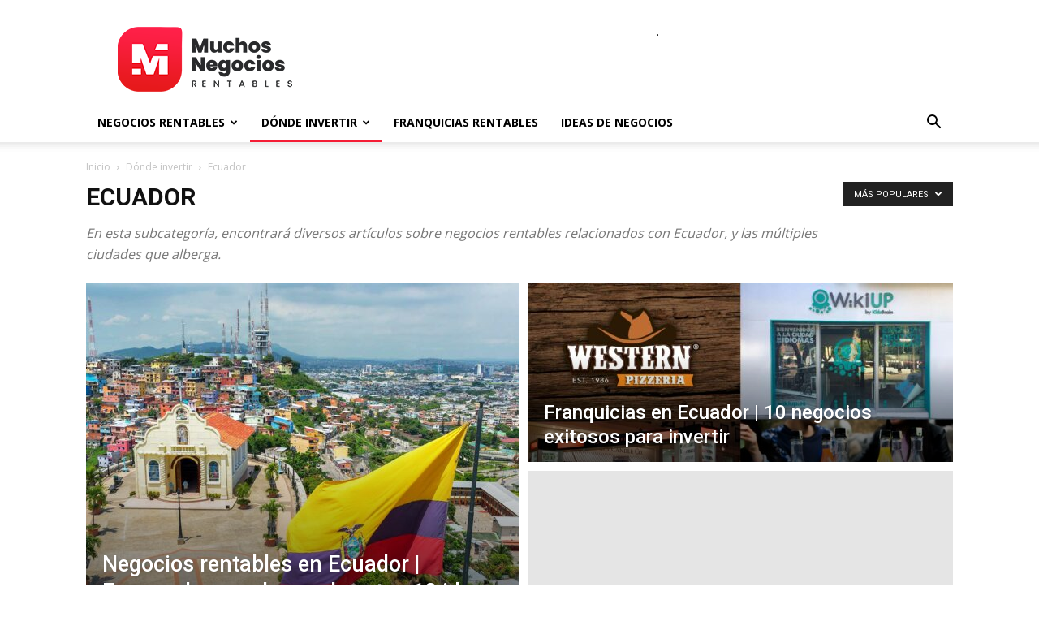

--- FILE ---
content_type: text/html; charset=UTF-8
request_url: https://muchosnegociosrentables.com/donde-invertir/ecuador/?filter_by=popular
body_size: 14686
content:
<!doctype html >
<!--[if IE 8]>    <html class="ie8" lang="en"> <![endif]-->
<!--[if IE 9]>    <html class="ie9" lang="en"> <![endif]-->
<!--[if gt IE 8]><!--> <html lang="es"> <!--<![endif]-->
<head>
    <title>Ecuador</title>
    <meta charset="UTF-8" />
    <meta name="viewport" content="width=device-width, initial-scale=1.0">
    <link rel="pingback" href="https://muchosnegociosrentables.com/xmlrpc.php" />
    <meta name='robots' content='index, follow, max-image-preview:large, max-snippet:-1, max-video-preview:-1' />
<link rel="icon" type="image/png" href="https://muchosnegociosrentables.com/wp-content/uploads/2020/01/Favicon-Muchos-Negocios-Rentables.png"><link rel="apple-touch-icon" sizes="76x76" href="https://muchosnegociosrentables.com/wp-content/uploads/2020/01/Logo-Muchos-Negocios-Rentables-76x76-1.png"/><link rel="apple-touch-icon" sizes="120x120" href="https://muchosnegociosrentables.com/wp-content/uploads/2020/01/Logo-Muchos-Negocios-Rentables-120x120-1.png"/><link rel="apple-touch-icon" sizes="152x152" href="https://muchosnegociosrentables.com/wp-content/uploads/2020/01/Logo-Muchos-Negocios-Rentables-152x152-1.png"/><link rel="apple-touch-icon" sizes="114x114" href="https://muchosnegociosrentables.com/wp-content/uploads/2020/01/Logo-Muchos-Negocios-Rentables-114x114-1.png"/><link rel="apple-touch-icon" sizes="144x144" href="https://muchosnegociosrentables.com/wp-content/uploads/2020/01/Logo-Muchos-Negocios-Rentables-144x144-1.png"/>
	<!-- This site is optimized with the Yoast SEO Premium plugin v22.0 (Yoast SEO v26.5) - https://yoast.com/wordpress/plugins/seo/ -->
	<meta name="description" content="En esta subcategoría, encontrará diversos artículos sobre negocios rentables relacionados con Ecuador, y las múltiples ciudades que alberga." />
	<link rel="canonical" href="https://muchosnegociosrentables.com/donde-invertir/ecuador/" />
	<meta property="og:locale" content="es_ES" />
	<meta property="og:type" content="article" />
	<meta property="og:title" content="Ecuador Archives" />
	<meta property="og:description" content="En esta subcategoría, encontrará diversos artículos sobre negocios rentables relacionados con Ecuador, y las múltiples ciudades que alberga." />
	<meta property="og:url" content="https://muchosnegociosrentables.com/donde-invertir/ecuador/" />
	<meta property="og:site_name" content="MNR" />
	<meta name="twitter:card" content="summary_large_image" />
	<meta name="twitter:site" content="@Negocios201X" />
	<script type="application/ld+json" class="yoast-schema-graph">{"@context":"https://schema.org","@graph":[{"@type":"CollectionPage","@id":"https://muchosnegociosrentables.com/donde-invertir/ecuador/","url":"https://muchosnegociosrentables.com/donde-invertir/ecuador/","name":"Ecuador","isPartOf":{"@id":"https://muchosnegociosrentables.com/#website"},"description":"En esta subcategoría, encontrará diversos artículos sobre negocios rentables relacionados con Ecuador, y las múltiples ciudades que alberga.","breadcrumb":{"@id":"https://muchosnegociosrentables.com/donde-invertir/ecuador/#breadcrumb"},"inLanguage":"es"},{"@type":"BreadcrumbList","@id":"https://muchosnegociosrentables.com/donde-invertir/ecuador/#breadcrumb","itemListElement":[{"@type":"ListItem","position":1,"name":"Portada","item":"https://muchosnegociosrentables.com/"},{"@type":"ListItem","position":2,"name":"Dónde invertir","item":"https://muchosnegociosrentables.com/donde-invertir/"},{"@type":"ListItem","position":3,"name":"Ecuador"}]},{"@type":"WebSite","@id":"https://muchosnegociosrentables.com/#website","url":"https://muchosnegociosrentables.com/","name":"MNR","description":"Ideas de negocios rentables, franquicias, negocios online.","publisher":{"@id":"https://muchosnegociosrentables.com/#organization"},"potentialAction":[{"@type":"SearchAction","target":{"@type":"EntryPoint","urlTemplate":"https://muchosnegociosrentables.com/?s={search_term_string}"},"query-input":{"@type":"PropertyValueSpecification","valueRequired":true,"valueName":"search_term_string"}}],"inLanguage":"es"},{"@type":"Organization","@id":"https://muchosnegociosrentables.com/#organization","name":"Muchos Negocios Rentables","url":"https://muchosnegociosrentables.com/","logo":{"@type":"ImageObject","inLanguage":"es","@id":"https://muchosnegociosrentables.com/#/schema/logo/image/","url":"https://muchosnegociosrentables.com/wp-content/uploads/2020/01/Logo-Muchos-Negocios-Rentables-272x90-2.png","contentUrl":"https://muchosnegociosrentables.com/wp-content/uploads/2020/01/Logo-Muchos-Negocios-Rentables-272x90-2.png","width":272,"height":90,"caption":"Muchos Negocios Rentables"},"image":{"@id":"https://muchosnegociosrentables.com/#/schema/logo/image/"},"sameAs":["https://www.facebook.com/muchosnegociosrentables","https://x.com/Negocios201X"]}]}</script>
	<!-- / Yoast SEO Premium plugin. -->


<link rel='dns-prefetch' href='//fonts.googleapis.com' />
<link rel="alternate" type="application/rss+xml" title="MNR &raquo; Feed" href="https://muchosnegociosrentables.com/feed/" />
<link rel="alternate" type="application/rss+xml" title="MNR &raquo; Categoría Ecuador del feed" href="https://muchosnegociosrentables.com/donde-invertir/ecuador/feed/" />
<style id='wp-img-auto-sizes-contain-inline-css' type='text/css'>
img:is([sizes=auto i],[sizes^="auto," i]){contain-intrinsic-size:3000px 1500px}
/*# sourceURL=wp-img-auto-sizes-contain-inline-css */
</style>
<style id='wp-emoji-styles-inline-css' type='text/css'>

	img.wp-smiley, img.emoji {
		display: inline !important;
		border: none !important;
		box-shadow: none !important;
		height: 1em !important;
		width: 1em !important;
		margin: 0 0.07em !important;
		vertical-align: -0.1em !important;
		background: none !important;
		padding: 0 !important;
	}
/*# sourceURL=wp-emoji-styles-inline-css */
</style>
<style id='classic-theme-styles-inline-css' type='text/css'>
/*! This file is auto-generated */
.wp-block-button__link{color:#fff;background-color:#32373c;border-radius:9999px;box-shadow:none;text-decoration:none;padding:calc(.667em + 2px) calc(1.333em + 2px);font-size:1.125em}.wp-block-file__button{background:#32373c;color:#fff;text-decoration:none}
/*# sourceURL=/wp-includes/css/classic-themes.min.css */
</style>
<link rel='stylesheet' id='toc-screen-css' href='https://muchosnegociosrentables.com/wp-content/plugins/table-of-contents-plus/screen.min.css?ver=2411.1' type='text/css' media='all' />
<style id='toc-screen-inline-css' type='text/css'>
div#toc_container {background: #ffffff;border: 1px solid #f51d36;width: 66%;}div#toc_container ul li {font-size: 100%;}div#toc_container p.toc_title {color: #28292B;}div#toc_container p.toc_title a,div#toc_container ul.toc_list a {color: #f51d36;}div#toc_container p.toc_title a:hover,div#toc_container ul.toc_list a:hover {color: #28292B;}div#toc_container p.toc_title a:hover,div#toc_container ul.toc_list a:hover {color: #28292B;}
/*# sourceURL=toc-screen-inline-css */
</style>
<link rel='stylesheet' id='td-plugin-multi-purpose-css' href='https://muchosnegociosrentables.com/wp-content/plugins/td-composer/td-multi-purpose/style.css?ver=6217cd4d7820e3bfbc83cc495211f01b' type='text/css' media='all' />
<link rel='stylesheet' id='google-fonts-style-css' href='https://fonts.googleapis.com/css?family=Open+Sans%3A400%2C600%2C700%7CRoboto%3A400%2C500%2C700&#038;display=swap&#038;ver=12.6.5' type='text/css' media='all' />
<link rel='stylesheet' id='td-theme-css' href='https://muchosnegociosrentables.com/wp-content/themes/Newspaper/style.css?ver=12.6.5' type='text/css' media='all' />
<style id='td-theme-inline-css' type='text/css'>@media (max-width:767px){.td-header-desktop-wrap{display:none}}@media (min-width:767px){.td-header-mobile-wrap{display:none}}</style>
<link rel='stylesheet' id='td-legacy-framework-front-style-css' href='https://muchosnegociosrentables.com/wp-content/plugins/td-composer/legacy/Newspaper/assets/css/td_legacy_main.css?ver=6217cd4d7820e3bfbc83cc495211f01b' type='text/css' media='all' />
<link rel='stylesheet' id='td-standard-pack-framework-front-style-css' href='https://muchosnegociosrentables.com/wp-content/plugins/td-standard-pack/Newspaper/assets/css/td_standard_pack_main.css?ver=4a3a1b49b2d9e88d0d2e7189313f4145' type='text/css' media='all' />
<link rel='stylesheet' id='tdb_style_cloud_templates_front-css' href='https://muchosnegociosrentables.com/wp-content/plugins/td-cloud-library/assets/css/tdb_main.css?ver=be262a20ca49ba5e513ad6176c77b975' type='text/css' media='all' />
<script type="text/javascript" src="https://muchosnegociosrentables.com/wp-includes/js/jquery/jquery.min.js?ver=3.7.1" id="jquery-core-js"></script>
<script type="text/javascript" src="https://muchosnegociosrentables.com/wp-includes/js/jquery/jquery-migrate.min.js?ver=3.4.1" id="jquery-migrate-js"></script>
<link rel="https://api.w.org/" href="https://muchosnegociosrentables.com/wp-json/" /><link rel="alternate" title="JSON" type="application/json" href="https://muchosnegociosrentables.com/wp-json/wp/v2/categories/13" /><link rel="EditURI" type="application/rsd+xml" title="RSD" href="https://muchosnegociosrentables.com/xmlrpc.php?rsd" />

<style type="text/css">.aawp .aawp-tb__row--highlight{background-color:#256aaf;}.aawp .aawp-tb__row--highlight{color:#fff;}.aawp .aawp-tb__row--highlight a{color:#fff;}</style><!-- Google Tag Manager -->
<script>(function(w,d,s,l,i){w[l]=w[l]||[];w[l].push({'gtm.start':
new Date().getTime(),event:'gtm.js'});var f=d.getElementsByTagName(s)[0],
j=d.createElement(s),dl=l!='dataLayer'?'&l='+l:'';j.async=true;j.src=
'https://www.googletagmanager.com/gtm.js?id='+i+dl;f.parentNode.insertBefore(j,f);
})(window,document,'script','dataLayer','GTM-N82WS4R8');</script>
<!-- End Google Tag Manager -->    <script>
        window.tdb_global_vars = {"wpRestUrl":"https:\/\/muchosnegociosrentables.com\/wp-json\/","permalinkStructure":"\/%postname%\/"};
        window.tdb_p_autoload_vars = {"isAjax":false,"isAdminBarShowing":false,"autoloadScrollPercent":50};
    </script>
    
    <style id="tdb-global-colors">:root{--accent-color:#fff}</style>
	

<!-- JS generated by theme -->

<script>
    
    

	    var tdBlocksArray = []; //here we store all the items for the current page

	    // td_block class - each ajax block uses a object of this class for requests
	    function tdBlock() {
		    this.id = '';
		    this.block_type = 1; //block type id (1-234 etc)
		    this.atts = '';
		    this.td_column_number = '';
		    this.td_current_page = 1; //
		    this.post_count = 0; //from wp
		    this.found_posts = 0; //from wp
		    this.max_num_pages = 0; //from wp
		    this.td_filter_value = ''; //current live filter value
		    this.is_ajax_running = false;
		    this.td_user_action = ''; // load more or infinite loader (used by the animation)
		    this.header_color = '';
		    this.ajax_pagination_infinite_stop = ''; //show load more at page x
	    }

        // td_js_generator - mini detector
        ( function () {
            var htmlTag = document.getElementsByTagName("html")[0];

	        if ( navigator.userAgent.indexOf("MSIE 10.0") > -1 ) {
                htmlTag.className += ' ie10';
            }

            if ( !!navigator.userAgent.match(/Trident.*rv\:11\./) ) {
                htmlTag.className += ' ie11';
            }

	        if ( navigator.userAgent.indexOf("Edge") > -1 ) {
                htmlTag.className += ' ieEdge';
            }

            if ( /(iPad|iPhone|iPod)/g.test(navigator.userAgent) ) {
                htmlTag.className += ' td-md-is-ios';
            }

            var user_agent = navigator.userAgent.toLowerCase();
            if ( user_agent.indexOf("android") > -1 ) {
                htmlTag.className += ' td-md-is-android';
            }

            if ( -1 !== navigator.userAgent.indexOf('Mac OS X')  ) {
                htmlTag.className += ' td-md-is-os-x';
            }

            if ( /chrom(e|ium)/.test(navigator.userAgent.toLowerCase()) ) {
               htmlTag.className += ' td-md-is-chrome';
            }

            if ( -1 !== navigator.userAgent.indexOf('Firefox') ) {
                htmlTag.className += ' td-md-is-firefox';
            }

            if ( -1 !== navigator.userAgent.indexOf('Safari') && -1 === navigator.userAgent.indexOf('Chrome') ) {
                htmlTag.className += ' td-md-is-safari';
            }

            if( -1 !== navigator.userAgent.indexOf('IEMobile') ){
                htmlTag.className += ' td-md-is-iemobile';
            }

        })();

        var tdLocalCache = {};

        ( function () {
            "use strict";

            tdLocalCache = {
                data: {},
                remove: function (resource_id) {
                    delete tdLocalCache.data[resource_id];
                },
                exist: function (resource_id) {
                    return tdLocalCache.data.hasOwnProperty(resource_id) && tdLocalCache.data[resource_id] !== null;
                },
                get: function (resource_id) {
                    return tdLocalCache.data[resource_id];
                },
                set: function (resource_id, cachedData) {
                    tdLocalCache.remove(resource_id);
                    tdLocalCache.data[resource_id] = cachedData;
                }
            };
        })();

    
    
var td_viewport_interval_list=[{"limitBottom":767,"sidebarWidth":228},{"limitBottom":1018,"sidebarWidth":300},{"limitBottom":1140,"sidebarWidth":324}];
var td_animation_stack_effect="type0";
var tds_animation_stack=true;
var td_animation_stack_specific_selectors=".entry-thumb, img, .td-lazy-img";
var td_animation_stack_general_selectors=".td-animation-stack img, .td-animation-stack .entry-thumb, .post img, .td-animation-stack .td-lazy-img";
var tdc_is_installed="yes";
var td_ajax_url="https:\/\/muchosnegociosrentables.com\/wp-admin\/admin-ajax.php?td_theme_name=Newspaper&v=12.6.5";
var td_get_template_directory_uri="https:\/\/muchosnegociosrentables.com\/wp-content\/plugins\/td-composer\/legacy\/common";
var tds_snap_menu="";
var tds_logo_on_sticky="";
var tds_header_style="";
var td_please_wait="Por favor espera...";
var td_email_user_pass_incorrect="Usuario o contrase\u00f1a incorrecta!";
var td_email_user_incorrect="Correo electr\u00f3nico o nombre de usuario incorrecto!";
var td_email_incorrect="Email incorrecto!";
var td_user_incorrect="Username incorrect!";
var td_email_user_empty="Email or username empty!";
var td_pass_empty="Pass empty!";
var td_pass_pattern_incorrect="Invalid Pass Pattern!";
var td_retype_pass_incorrect="Retyped Pass incorrect!";
var tds_more_articles_on_post_enable="";
var tds_more_articles_on_post_time_to_wait="";
var tds_more_articles_on_post_pages_distance_from_top=0;
var tds_captcha="";
var tds_theme_color_site_wide="#f51d36";
var tds_smart_sidebar="";
var tdThemeName="Newspaper";
var tdThemeNameWl="Newspaper";
var td_magnific_popup_translation_tPrev="Anterior (tecla de flecha izquierda)";
var td_magnific_popup_translation_tNext="Siguiente (tecla de flecha derecha)";
var td_magnific_popup_translation_tCounter="%curr% de %total%";
var td_magnific_popup_translation_ajax_tError="El contenido de %url% no pudo cargarse.";
var td_magnific_popup_translation_image_tError="La imagen #%curr% no pudo cargarse.";
var tdBlockNonce="223b10274f";
var tdMobileMenu="enabled";
var tdMobileSearch="enabled";
var tdDateNamesI18n={"month_names":["enero","febrero","marzo","abril","mayo","junio","julio","agosto","septiembre","octubre","noviembre","diciembre"],"month_names_short":["Ene","Feb","Mar","Abr","May","Jun","Jul","Ago","Sep","Oct","Nov","Dic"],"day_names":["domingo","lunes","martes","mi\u00e9rcoles","jueves","viernes","s\u00e1bado"],"day_names_short":["Dom","Lun","Mar","Mi\u00e9","Jue","Vie","S\u00e1b"]};
var tdb_modal_confirm="Ahorrar";
var tdb_modal_cancel="Cancelar";
var tdb_modal_confirm_alt="S\u00ed";
var tdb_modal_cancel_alt="No";
var td_ad_background_click_link="";
var td_ad_background_click_target="";
</script>


<!-- Header style compiled by theme -->

<style>.td-scroll-up{position:fixed;bottom:4px;right:5px;cursor:pointer;z-index:9999}.ie9 .td-scroll-up{bottom:-70px}.ie9 .td-scroll-up-visible{bottom:5px}@media (max-width:767px){.td-scroll-up.td-hide-scroll-up-on-mob{display:none!important}}.td-scroll-up{display:none;width:40px;height:40px;background-color:var(--td_theme_color,#4db2ec);transform:translate3d(0,70px,0);transition:transform 0.4s cubic-bezier(.55,0,.1,1) 0s}.td-js-loaded .td-scroll-up{display:block!important}.td-scroll-up .td-icon-menu-up{position:relative;color:#fff;font-size:20px;display:block;text-align:center;width:40px;top:7px}.td-scroll-up-visible{transform:translate3d(0,0,0)}.td-md-is-android .td-scroll-up .td-icon-menu-up{padding-top:1px}:root{--td_excl_label:'EXCLUSIVO';--td_theme_color:#f51d36;--td_slider_text:rgba(245,29,54,0.7)}.td-header-style-12 .td-header-menu-wrap-full,.td-header-style-12 .td-affix,.td-grid-style-1.td-hover-1 .td-big-grid-post:hover .td-post-category,.td-grid-style-5.td-hover-1 .td-big-grid-post:hover .td-post-category,.td_category_template_3 .td-current-sub-category,.td_category_template_8 .td-category-header .td-category a.td-current-sub-category,.td_category_template_4 .td-category-siblings .td-category a:hover,.td_block_big_grid_9.td-grid-style-1 .td-post-category,.td_block_big_grid_9.td-grid-style-5 .td-post-category,.td-grid-style-6.td-hover-1 .td-module-thumb:after,.tdm-menu-active-style5 .td-header-menu-wrap .sf-menu>.current-menu-item>a,.tdm-menu-active-style5 .td-header-menu-wrap .sf-menu>.current-menu-ancestor>a,.tdm-menu-active-style5 .td-header-menu-wrap .sf-menu>.current-category-ancestor>a,.tdm-menu-active-style5 .td-header-menu-wrap .sf-menu>li>a:hover,.tdm-menu-active-style5 .td-header-menu-wrap .sf-menu>.sfHover>a{background-color:#f51d36}.td_mega_menu_sub_cats .cur-sub-cat,.td-mega-span h3 a:hover,.td_mod_mega_menu:hover .entry-title a,.header-search-wrap .result-msg a:hover,.td-header-top-menu .td-drop-down-search .td_module_wrap:hover .entry-title a,.td-header-top-menu .td-icon-search:hover,.td-header-wrap .result-msg a:hover,.top-header-menu li a:hover,.top-header-menu .current-menu-item>a,.top-header-menu .current-menu-ancestor>a,.top-header-menu .current-category-ancestor>a,.td-social-icon-wrap>a:hover,.td-header-sp-top-widget .td-social-icon-wrap a:hover,.td_mod_related_posts:hover h3>a,.td-post-template-11 .td-related-title .td-related-left:hover,.td-post-template-11 .td-related-title .td-related-right:hover,.td-post-template-11 .td-related-title .td-cur-simple-item,.td-post-template-11 .td_block_related_posts .td-next-prev-wrap a:hover,.td-category-header .td-pulldown-category-filter-link:hover,.td-category-siblings .td-subcat-dropdown a:hover,.td-category-siblings .td-subcat-dropdown a.td-current-sub-category,.footer-text-wrap .footer-email-wrap a,.footer-social-wrap a:hover,.td_module_17 .td-read-more a:hover,.td_module_18 .td-read-more a:hover,.td_module_19 .td-post-author-name a:hover,.td-pulldown-syle-2 .td-subcat-dropdown:hover .td-subcat-more span,.td-pulldown-syle-2 .td-subcat-dropdown:hover .td-subcat-more i,.td-pulldown-syle-3 .td-subcat-dropdown:hover .td-subcat-more span,.td-pulldown-syle-3 .td-subcat-dropdown:hover .td-subcat-more i,.tdm-menu-active-style3 .tdm-header.td-header-wrap .sf-menu>.current-category-ancestor>a,.tdm-menu-active-style3 .tdm-header.td-header-wrap .sf-menu>.current-menu-ancestor>a,.tdm-menu-active-style3 .tdm-header.td-header-wrap .sf-menu>.current-menu-item>a,.tdm-menu-active-style3 .tdm-header.td-header-wrap .sf-menu>.sfHover>a,.tdm-menu-active-style3 .tdm-header.td-header-wrap .sf-menu>li>a:hover{color:#f51d36}.td-mega-menu-page .wpb_content_element ul li a:hover,.td-theme-wrap .td-aj-search-results .td_module_wrap:hover .entry-title a,.td-theme-wrap .header-search-wrap .result-msg a:hover{color:#f51d36!important}.td_category_template_8 .td-category-header .td-category a.td-current-sub-category,.td_category_template_4 .td-category-siblings .td-category a:hover,.tdm-menu-active-style4 .tdm-header .sf-menu>.current-menu-item>a,.tdm-menu-active-style4 .tdm-header .sf-menu>.current-menu-ancestor>a,.tdm-menu-active-style4 .tdm-header .sf-menu>.current-category-ancestor>a,.tdm-menu-active-style4 .tdm-header .sf-menu>li>a:hover,.tdm-menu-active-style4 .tdm-header .sf-menu>.sfHover>a{border-color:#f51d36}.td-scroll-up{position:fixed;bottom:4px;right:5px;cursor:pointer;z-index:9999}.ie9 .td-scroll-up{bottom:-70px}.ie9 .td-scroll-up-visible{bottom:5px}@media (max-width:767px){.td-scroll-up.td-hide-scroll-up-on-mob{display:none!important}}.td-scroll-up{display:none;width:40px;height:40px;background-color:var(--td_theme_color,#4db2ec);transform:translate3d(0,70px,0);transition:transform 0.4s cubic-bezier(.55,0,.1,1) 0s}.td-js-loaded .td-scroll-up{display:block!important}.td-scroll-up .td-icon-menu-up{position:relative;color:#fff;font-size:20px;display:block;text-align:center;width:40px;top:7px}.td-scroll-up-visible{transform:translate3d(0,0,0)}.td-md-is-android .td-scroll-up .td-icon-menu-up{padding-top:1px}:root{--td_excl_label:'EXCLUSIVO';--td_theme_color:#f51d36;--td_slider_text:rgba(245,29,54,0.7)}.td-header-style-12 .td-header-menu-wrap-full,.td-header-style-12 .td-affix,.td-grid-style-1.td-hover-1 .td-big-grid-post:hover .td-post-category,.td-grid-style-5.td-hover-1 .td-big-grid-post:hover .td-post-category,.td_category_template_3 .td-current-sub-category,.td_category_template_8 .td-category-header .td-category a.td-current-sub-category,.td_category_template_4 .td-category-siblings .td-category a:hover,.td_block_big_grid_9.td-grid-style-1 .td-post-category,.td_block_big_grid_9.td-grid-style-5 .td-post-category,.td-grid-style-6.td-hover-1 .td-module-thumb:after,.tdm-menu-active-style5 .td-header-menu-wrap .sf-menu>.current-menu-item>a,.tdm-menu-active-style5 .td-header-menu-wrap .sf-menu>.current-menu-ancestor>a,.tdm-menu-active-style5 .td-header-menu-wrap .sf-menu>.current-category-ancestor>a,.tdm-menu-active-style5 .td-header-menu-wrap .sf-menu>li>a:hover,.tdm-menu-active-style5 .td-header-menu-wrap .sf-menu>.sfHover>a{background-color:#f51d36}.td_mega_menu_sub_cats .cur-sub-cat,.td-mega-span h3 a:hover,.td_mod_mega_menu:hover .entry-title a,.header-search-wrap .result-msg a:hover,.td-header-top-menu .td-drop-down-search .td_module_wrap:hover .entry-title a,.td-header-top-menu .td-icon-search:hover,.td-header-wrap .result-msg a:hover,.top-header-menu li a:hover,.top-header-menu .current-menu-item>a,.top-header-menu .current-menu-ancestor>a,.top-header-menu .current-category-ancestor>a,.td-social-icon-wrap>a:hover,.td-header-sp-top-widget .td-social-icon-wrap a:hover,.td_mod_related_posts:hover h3>a,.td-post-template-11 .td-related-title .td-related-left:hover,.td-post-template-11 .td-related-title .td-related-right:hover,.td-post-template-11 .td-related-title .td-cur-simple-item,.td-post-template-11 .td_block_related_posts .td-next-prev-wrap a:hover,.td-category-header .td-pulldown-category-filter-link:hover,.td-category-siblings .td-subcat-dropdown a:hover,.td-category-siblings .td-subcat-dropdown a.td-current-sub-category,.footer-text-wrap .footer-email-wrap a,.footer-social-wrap a:hover,.td_module_17 .td-read-more a:hover,.td_module_18 .td-read-more a:hover,.td_module_19 .td-post-author-name a:hover,.td-pulldown-syle-2 .td-subcat-dropdown:hover .td-subcat-more span,.td-pulldown-syle-2 .td-subcat-dropdown:hover .td-subcat-more i,.td-pulldown-syle-3 .td-subcat-dropdown:hover .td-subcat-more span,.td-pulldown-syle-3 .td-subcat-dropdown:hover .td-subcat-more i,.tdm-menu-active-style3 .tdm-header.td-header-wrap .sf-menu>.current-category-ancestor>a,.tdm-menu-active-style3 .tdm-header.td-header-wrap .sf-menu>.current-menu-ancestor>a,.tdm-menu-active-style3 .tdm-header.td-header-wrap .sf-menu>.current-menu-item>a,.tdm-menu-active-style3 .tdm-header.td-header-wrap .sf-menu>.sfHover>a,.tdm-menu-active-style3 .tdm-header.td-header-wrap .sf-menu>li>a:hover{color:#f51d36}.td-mega-menu-page .wpb_content_element ul li a:hover,.td-theme-wrap .td-aj-search-results .td_module_wrap:hover .entry-title a,.td-theme-wrap .header-search-wrap .result-msg a:hover{color:#f51d36!important}.td_category_template_8 .td-category-header .td-category a.td-current-sub-category,.td_category_template_4 .td-category-siblings .td-category a:hover,.tdm-menu-active-style4 .tdm-header .sf-menu>.current-menu-item>a,.tdm-menu-active-style4 .tdm-header .sf-menu>.current-menu-ancestor>a,.tdm-menu-active-style4 .tdm-header .sf-menu>.current-category-ancestor>a,.tdm-menu-active-style4 .tdm-header .sf-menu>li>a:hover,.tdm-menu-active-style4 .tdm-header .sf-menu>.sfHover>a{border-color:#f51d36}</style>




<script type="application/ld+json">
    {
        "@context": "https://schema.org",
        "@type": "BreadcrumbList",
        "itemListElement": [
            {
                "@type": "ListItem",
                "position": 1,
                "item": {
                    "@type": "WebSite",
                    "@id": "https://muchosnegociosrentables.com/",
                    "name": "Inicio"
                }
            },
            {
                "@type": "ListItem",
                "position": 2,
                    "item": {
                    "@type": "WebPage",
                    "@id": "https://muchosnegociosrentables.com/donde-invertir/",
                    "name": "Dónde invertir"
                }
            }
            ,{
                "@type": "ListItem",
                "position": 3,
                    "item": {
                    "@type": "WebPage",
                    "@id": "https://muchosnegociosrentables.com/donde-invertir/ecuador/",
                    "name": "Ecuador"                                
                }
            }    
        ]
    }
</script>

<!-- Button style compiled by theme -->

<style>.tdm-btn-style1{background-color:#f51d36}.tdm-btn-style2:before{border-color:#f51d36}.tdm-btn-style2{color:#f51d36}.tdm-btn-style3{-webkit-box-shadow:0 2px 16px #f51d36;-moz-box-shadow:0 2px 16px #f51d36;box-shadow:0 2px 16px #f51d36}.tdm-btn-style3:hover{-webkit-box-shadow:0 4px 26px #f51d36;-moz-box-shadow:0 4px 26px #f51d36;box-shadow:0 4px 26px #f51d36}</style>

	<style id="tdw-css-placeholder"></style><style id='global-styles-inline-css' type='text/css'>
:root{--wp--preset--aspect-ratio--square: 1;--wp--preset--aspect-ratio--4-3: 4/3;--wp--preset--aspect-ratio--3-4: 3/4;--wp--preset--aspect-ratio--3-2: 3/2;--wp--preset--aspect-ratio--2-3: 2/3;--wp--preset--aspect-ratio--16-9: 16/9;--wp--preset--aspect-ratio--9-16: 9/16;--wp--preset--color--black: #000000;--wp--preset--color--cyan-bluish-gray: #abb8c3;--wp--preset--color--white: #ffffff;--wp--preset--color--pale-pink: #f78da7;--wp--preset--color--vivid-red: #cf2e2e;--wp--preset--color--luminous-vivid-orange: #ff6900;--wp--preset--color--luminous-vivid-amber: #fcb900;--wp--preset--color--light-green-cyan: #7bdcb5;--wp--preset--color--vivid-green-cyan: #00d084;--wp--preset--color--pale-cyan-blue: #8ed1fc;--wp--preset--color--vivid-cyan-blue: #0693e3;--wp--preset--color--vivid-purple: #9b51e0;--wp--preset--gradient--vivid-cyan-blue-to-vivid-purple: linear-gradient(135deg,rgb(6,147,227) 0%,rgb(155,81,224) 100%);--wp--preset--gradient--light-green-cyan-to-vivid-green-cyan: linear-gradient(135deg,rgb(122,220,180) 0%,rgb(0,208,130) 100%);--wp--preset--gradient--luminous-vivid-amber-to-luminous-vivid-orange: linear-gradient(135deg,rgb(252,185,0) 0%,rgb(255,105,0) 100%);--wp--preset--gradient--luminous-vivid-orange-to-vivid-red: linear-gradient(135deg,rgb(255,105,0) 0%,rgb(207,46,46) 100%);--wp--preset--gradient--very-light-gray-to-cyan-bluish-gray: linear-gradient(135deg,rgb(238,238,238) 0%,rgb(169,184,195) 100%);--wp--preset--gradient--cool-to-warm-spectrum: linear-gradient(135deg,rgb(74,234,220) 0%,rgb(151,120,209) 20%,rgb(207,42,186) 40%,rgb(238,44,130) 60%,rgb(251,105,98) 80%,rgb(254,248,76) 100%);--wp--preset--gradient--blush-light-purple: linear-gradient(135deg,rgb(255,206,236) 0%,rgb(152,150,240) 100%);--wp--preset--gradient--blush-bordeaux: linear-gradient(135deg,rgb(254,205,165) 0%,rgb(254,45,45) 50%,rgb(107,0,62) 100%);--wp--preset--gradient--luminous-dusk: linear-gradient(135deg,rgb(255,203,112) 0%,rgb(199,81,192) 50%,rgb(65,88,208) 100%);--wp--preset--gradient--pale-ocean: linear-gradient(135deg,rgb(255,245,203) 0%,rgb(182,227,212) 50%,rgb(51,167,181) 100%);--wp--preset--gradient--electric-grass: linear-gradient(135deg,rgb(202,248,128) 0%,rgb(113,206,126) 100%);--wp--preset--gradient--midnight: linear-gradient(135deg,rgb(2,3,129) 0%,rgb(40,116,252) 100%);--wp--preset--font-size--small: 11px;--wp--preset--font-size--medium: 20px;--wp--preset--font-size--large: 32px;--wp--preset--font-size--x-large: 42px;--wp--preset--font-size--regular: 15px;--wp--preset--font-size--larger: 50px;--wp--preset--spacing--20: 0.44rem;--wp--preset--spacing--30: 0.67rem;--wp--preset--spacing--40: 1rem;--wp--preset--spacing--50: 1.5rem;--wp--preset--spacing--60: 2.25rem;--wp--preset--spacing--70: 3.38rem;--wp--preset--spacing--80: 5.06rem;--wp--preset--shadow--natural: 6px 6px 9px rgba(0, 0, 0, 0.2);--wp--preset--shadow--deep: 12px 12px 50px rgba(0, 0, 0, 0.4);--wp--preset--shadow--sharp: 6px 6px 0px rgba(0, 0, 0, 0.2);--wp--preset--shadow--outlined: 6px 6px 0px -3px rgb(255, 255, 255), 6px 6px rgb(0, 0, 0);--wp--preset--shadow--crisp: 6px 6px 0px rgb(0, 0, 0);}:where(.is-layout-flex){gap: 0.5em;}:where(.is-layout-grid){gap: 0.5em;}body .is-layout-flex{display: flex;}.is-layout-flex{flex-wrap: wrap;align-items: center;}.is-layout-flex > :is(*, div){margin: 0;}body .is-layout-grid{display: grid;}.is-layout-grid > :is(*, div){margin: 0;}:where(.wp-block-columns.is-layout-flex){gap: 2em;}:where(.wp-block-columns.is-layout-grid){gap: 2em;}:where(.wp-block-post-template.is-layout-flex){gap: 1.25em;}:where(.wp-block-post-template.is-layout-grid){gap: 1.25em;}.has-black-color{color: var(--wp--preset--color--black) !important;}.has-cyan-bluish-gray-color{color: var(--wp--preset--color--cyan-bluish-gray) !important;}.has-white-color{color: var(--wp--preset--color--white) !important;}.has-pale-pink-color{color: var(--wp--preset--color--pale-pink) !important;}.has-vivid-red-color{color: var(--wp--preset--color--vivid-red) !important;}.has-luminous-vivid-orange-color{color: var(--wp--preset--color--luminous-vivid-orange) !important;}.has-luminous-vivid-amber-color{color: var(--wp--preset--color--luminous-vivid-amber) !important;}.has-light-green-cyan-color{color: var(--wp--preset--color--light-green-cyan) !important;}.has-vivid-green-cyan-color{color: var(--wp--preset--color--vivid-green-cyan) !important;}.has-pale-cyan-blue-color{color: var(--wp--preset--color--pale-cyan-blue) !important;}.has-vivid-cyan-blue-color{color: var(--wp--preset--color--vivid-cyan-blue) !important;}.has-vivid-purple-color{color: var(--wp--preset--color--vivid-purple) !important;}.has-black-background-color{background-color: var(--wp--preset--color--black) !important;}.has-cyan-bluish-gray-background-color{background-color: var(--wp--preset--color--cyan-bluish-gray) !important;}.has-white-background-color{background-color: var(--wp--preset--color--white) !important;}.has-pale-pink-background-color{background-color: var(--wp--preset--color--pale-pink) !important;}.has-vivid-red-background-color{background-color: var(--wp--preset--color--vivid-red) !important;}.has-luminous-vivid-orange-background-color{background-color: var(--wp--preset--color--luminous-vivid-orange) !important;}.has-luminous-vivid-amber-background-color{background-color: var(--wp--preset--color--luminous-vivid-amber) !important;}.has-light-green-cyan-background-color{background-color: var(--wp--preset--color--light-green-cyan) !important;}.has-vivid-green-cyan-background-color{background-color: var(--wp--preset--color--vivid-green-cyan) !important;}.has-pale-cyan-blue-background-color{background-color: var(--wp--preset--color--pale-cyan-blue) !important;}.has-vivid-cyan-blue-background-color{background-color: var(--wp--preset--color--vivid-cyan-blue) !important;}.has-vivid-purple-background-color{background-color: var(--wp--preset--color--vivid-purple) !important;}.has-black-border-color{border-color: var(--wp--preset--color--black) !important;}.has-cyan-bluish-gray-border-color{border-color: var(--wp--preset--color--cyan-bluish-gray) !important;}.has-white-border-color{border-color: var(--wp--preset--color--white) !important;}.has-pale-pink-border-color{border-color: var(--wp--preset--color--pale-pink) !important;}.has-vivid-red-border-color{border-color: var(--wp--preset--color--vivid-red) !important;}.has-luminous-vivid-orange-border-color{border-color: var(--wp--preset--color--luminous-vivid-orange) !important;}.has-luminous-vivid-amber-border-color{border-color: var(--wp--preset--color--luminous-vivid-amber) !important;}.has-light-green-cyan-border-color{border-color: var(--wp--preset--color--light-green-cyan) !important;}.has-vivid-green-cyan-border-color{border-color: var(--wp--preset--color--vivid-green-cyan) !important;}.has-pale-cyan-blue-border-color{border-color: var(--wp--preset--color--pale-cyan-blue) !important;}.has-vivid-cyan-blue-border-color{border-color: var(--wp--preset--color--vivid-cyan-blue) !important;}.has-vivid-purple-border-color{border-color: var(--wp--preset--color--vivid-purple) !important;}.has-vivid-cyan-blue-to-vivid-purple-gradient-background{background: var(--wp--preset--gradient--vivid-cyan-blue-to-vivid-purple) !important;}.has-light-green-cyan-to-vivid-green-cyan-gradient-background{background: var(--wp--preset--gradient--light-green-cyan-to-vivid-green-cyan) !important;}.has-luminous-vivid-amber-to-luminous-vivid-orange-gradient-background{background: var(--wp--preset--gradient--luminous-vivid-amber-to-luminous-vivid-orange) !important;}.has-luminous-vivid-orange-to-vivid-red-gradient-background{background: var(--wp--preset--gradient--luminous-vivid-orange-to-vivid-red) !important;}.has-very-light-gray-to-cyan-bluish-gray-gradient-background{background: var(--wp--preset--gradient--very-light-gray-to-cyan-bluish-gray) !important;}.has-cool-to-warm-spectrum-gradient-background{background: var(--wp--preset--gradient--cool-to-warm-spectrum) !important;}.has-blush-light-purple-gradient-background{background: var(--wp--preset--gradient--blush-light-purple) !important;}.has-blush-bordeaux-gradient-background{background: var(--wp--preset--gradient--blush-bordeaux) !important;}.has-luminous-dusk-gradient-background{background: var(--wp--preset--gradient--luminous-dusk) !important;}.has-pale-ocean-gradient-background{background: var(--wp--preset--gradient--pale-ocean) !important;}.has-electric-grass-gradient-background{background: var(--wp--preset--gradient--electric-grass) !important;}.has-midnight-gradient-background{background: var(--wp--preset--gradient--midnight) !important;}.has-small-font-size{font-size: var(--wp--preset--font-size--small) !important;}.has-medium-font-size{font-size: var(--wp--preset--font-size--medium) !important;}.has-large-font-size{font-size: var(--wp--preset--font-size--large) !important;}.has-x-large-font-size{font-size: var(--wp--preset--font-size--x-large) !important;}
/*# sourceURL=global-styles-inline-css */
</style>
</head>

<body class="archive category category-ecuador category-13 wp-theme-Newspaper aawp-custom td-standard-pack global-block-template-1 td_category_template_1 td_category_top_posts_style_12 td-animation-stack-type0 td-full-layout" itemscope="itemscope" itemtype="https://schema.org/WebPage">

<div class="td-scroll-up td-hide-scroll-up-on-mob" data-style="style1"><i class="td-icon-menu-up"></i></div>
    <div class="td-menu-background" style="visibility:hidden"></div>
<div id="td-mobile-nav" style="visibility:hidden">
    <div class="td-mobile-container">
        <!-- mobile menu top section -->
        <div class="td-menu-socials-wrap">
            <!-- socials -->
            <div class="td-menu-socials">
                            </div>
            <!-- close button -->
            <div class="td-mobile-close">
                <span><i class="td-icon-close-mobile"></i></span>
            </div>
        </div>

        <!-- login section -->
        
        <!-- menu section -->
        <div class="td-mobile-content">
            <div class="menu-inicial-container"><ul id="menu-inicial" class="td-mobile-main-menu"><li id="menu-item-2549" class="menu-item menu-item-type-taxonomy menu-item-object-category menu-item-has-children menu-item-first menu-item-2549"><a href="https://muchosnegociosrentables.com/negociosrentables/">Negocios rentables<i class="td-icon-menu-right td-element-after"></i></a>
<ul class="sub-menu">
	<li id="menu-item-2566" class="menu-item menu-item-type-taxonomy menu-item-object-category menu-item-2566"><a href="https://muchosnegociosrentables.com/negociosrentables/comida/">Comida</a></li>
	<li id="menu-item-2571" class="menu-item menu-item-type-taxonomy menu-item-object-category menu-item-2571"><a href="https://muchosnegociosrentables.com/negociosrentables/produccion/">Producción</a></li>
	<li id="menu-item-2570" class="menu-item menu-item-type-taxonomy menu-item-object-category menu-item-2570"><a href="https://muchosnegociosrentables.com/negociosrentables/ocio/">Ocio</a></li>
	<li id="menu-item-2576" class="menu-item menu-item-type-taxonomy menu-item-object-category menu-item-2576"><a href="https://muchosnegociosrentables.com/negociosrentables/tiendas/">Tiendas</a></li>
	<li id="menu-item-2568" class="menu-item menu-item-type-taxonomy menu-item-object-category menu-item-2568"><a href="https://muchosnegociosrentables.com/negociosrentables/internet/">Internet</a></li>
	<li id="menu-item-2575" class="menu-item menu-item-type-taxonomy menu-item-object-category menu-item-2575"><a href="https://muchosnegociosrentables.com/negociosrentables/tecnologia/">Tecnología</a></li>
	<li id="menu-item-2572" class="menu-item menu-item-type-taxonomy menu-item-object-category menu-item-2572"><a href="https://muchosnegociosrentables.com/negociosrentables/publicidad/">Publicidad</a></li>
	<li id="menu-item-2569" class="menu-item menu-item-type-taxonomy menu-item-object-category menu-item-2569"><a href="https://muchosnegociosrentables.com/negociosrentables/negocios-con-poca-inversion/">Negocios con poca inversión</a></li>
	<li id="menu-item-2574" class="menu-item menu-item-type-taxonomy menu-item-object-category menu-item-2574"><a href="https://muchosnegociosrentables.com/negociosrentables/sin-inversion/">Sin inversión</a></li>
	<li id="menu-item-2573" class="menu-item menu-item-type-taxonomy menu-item-object-category menu-item-2573"><a href="https://muchosnegociosrentables.com/negociosrentables/servicios-privados/">Servicios privados</a></li>
	<li id="menu-item-2567" class="menu-item menu-item-type-taxonomy menu-item-object-category menu-item-2567"><a href="https://muchosnegociosrentables.com/negociosrentables/importar/">Importar</a></li>
</ul>
</li>
<li id="menu-item-2545" class="menu-item menu-item-type-taxonomy menu-item-object-category current-category-ancestor current-menu-ancestor current-menu-parent current-category-parent menu-item-has-children menu-item-2545"><a href="https://muchosnegociosrentables.com/donde-invertir/">Dónde invertir<i class="td-icon-menu-right td-element-after"></i></a>
<ul class="sub-menu">
	<li id="menu-item-2551" class="menu-item menu-item-type-taxonomy menu-item-object-category menu-item-2551"><a href="https://muchosnegociosrentables.com/donde-invertir/argentina/">Argentina</a></li>
	<li id="menu-item-2552" class="menu-item menu-item-type-taxonomy menu-item-object-category menu-item-2552"><a href="https://muchosnegociosrentables.com/donde-invertir/bolivia/">Bolivia</a></li>
	<li id="menu-item-2553" class="menu-item menu-item-type-taxonomy menu-item-object-category menu-item-2553"><a href="https://muchosnegociosrentables.com/donde-invertir/brasil/">Brasil</a></li>
	<li id="menu-item-2554" class="menu-item menu-item-type-taxonomy menu-item-object-category menu-item-2554"><a href="https://muchosnegociosrentables.com/donde-invertir/chile/">Chile</a></li>
	<li id="menu-item-2555" class="menu-item menu-item-type-taxonomy menu-item-object-category menu-item-2555"><a href="https://muchosnegociosrentables.com/donde-invertir/colombia/">Colombia</a></li>
	<li id="menu-item-2556" class="menu-item menu-item-type-taxonomy menu-item-object-category menu-item-2556"><a href="https://muchosnegociosrentables.com/donde-invertir/costa-rica/">Costa Rica</a></li>
	<li id="menu-item-14943" class="menu-item menu-item-type-taxonomy menu-item-object-category menu-item-14943"><a href="https://muchosnegociosrentables.com/donde-invertir/cuba/">Cuba</a></li>
	<li id="menu-item-2557" class="menu-item menu-item-type-taxonomy menu-item-object-category current-menu-item menu-item-2557"><a href="https://muchosnegociosrentables.com/donde-invertir/ecuador/">Ecuador</a></li>
	<li id="menu-item-2558" class="menu-item menu-item-type-taxonomy menu-item-object-category menu-item-2558"><a href="https://muchosnegociosrentables.com/donde-invertir/espana/">España</a></li>
	<li id="menu-item-2559" class="menu-item menu-item-type-taxonomy menu-item-object-category menu-item-2559"><a href="https://muchosnegociosrentables.com/donde-invertir/mexico/">México</a></li>
	<li id="menu-item-2560" class="menu-item menu-item-type-taxonomy menu-item-object-category menu-item-2560"><a href="https://muchosnegociosrentables.com/donde-invertir/panama/">Panamá</a></li>
	<li id="menu-item-2561" class="menu-item menu-item-type-taxonomy menu-item-object-category menu-item-2561"><a href="https://muchosnegociosrentables.com/donde-invertir/paraguay/">Paraguay</a></li>
	<li id="menu-item-2562" class="menu-item menu-item-type-taxonomy menu-item-object-category menu-item-2562"><a href="https://muchosnegociosrentables.com/donde-invertir/peru/">Perú</a></li>
	<li id="menu-item-2563" class="menu-item menu-item-type-taxonomy menu-item-object-category menu-item-2563"><a href="https://muchosnegociosrentables.com/donde-invertir/republicadomicana/">República Dominicana</a></li>
	<li id="menu-item-2564" class="menu-item menu-item-type-taxonomy menu-item-object-category menu-item-2564"><a href="https://muchosnegociosrentables.com/donde-invertir/uruguay/">Uruguay</a></li>
	<li id="menu-item-2565" class="menu-item menu-item-type-taxonomy menu-item-object-category menu-item-2565"><a href="https://muchosnegociosrentables.com/donde-invertir/venezuela/">Venezuela</a></li>
</ul>
</li>
<li id="menu-item-2546" class="menu-item menu-item-type-taxonomy menu-item-object-category menu-item-2546"><a href="https://muchosnegociosrentables.com/franquiciasrentables/">Franquicias rentables</a></li>
<li id="menu-item-5408" class="menu-item menu-item-type-taxonomy menu-item-object-category menu-item-5408"><a href="https://muchosnegociosrentables.com/ideas-de-negocios/">Ideas de negocios</a></li>
</ul></div>        </div>
    </div>

    <!-- register/login section -->
    </div><div class="td-search-background" style="visibility:hidden"></div>
<div class="td-search-wrap-mob" style="visibility:hidden">
	<div class="td-drop-down-search">
		<form method="get" class="td-search-form" action="https://muchosnegociosrentables.com/">
			<!-- close button -->
			<div class="td-search-close">
				<span><i class="td-icon-close-mobile"></i></span>
			</div>
			<div role="search" class="td-search-input">
				<span>Buscar</span>
				<input id="td-header-search-mob" type="text" value="" name="s" autocomplete="off" />
			</div>
		</form>
		<div id="td-aj-search-mob" class="td-ajax-search-flex"></div>
	</div>
</div>

    <div id="td-outer-wrap" class="td-theme-wrap">
    
        
            <div class="tdc-header-wrap ">

            <!--
Header style 1
-->


<div class="td-header-wrap td-header-style-1 ">
    
    <div class="td-header-top-menu-full td-container-wrap ">
        <div class="td-container td-header-row td-header-top-menu">
            <!-- LOGIN MODAL -->

                <div id="login-form" class="white-popup-block mfp-hide mfp-with-anim td-login-modal-wrap">
                    <div class="td-login-wrap">
                        <a href="#" aria-label="Back" class="td-back-button"><i class="td-icon-modal-back"></i></a>
                        <div id="td-login-div" class="td-login-form-div td-display-block">
                            <div class="td-login-panel-title">Registrarse</div>
                            <div class="td-login-panel-descr">¡Bienvenido! Ingresa en tu cuenta</div>
                            <div class="td_display_err"></div>
                            <form id="loginForm" action="#" method="post">
                                <div class="td-login-inputs"><input class="td-login-input" autocomplete="username" type="text" name="login_email" id="login_email" value="" required><label for="login_email">tu nombre de usuario</label></div>
                                <div class="td-login-inputs"><input class="td-login-input" autocomplete="current-password" type="password" name="login_pass" id="login_pass" value="" required><label for="login_pass">tu contraseña</label></div>
                                <input type="button"  name="login_button" id="login_button" class="wpb_button btn td-login-button" value="Iniciar sesión">
                                
                            </form>

                            

                            <div class="td-login-info-text"><a href="#" id="forgot-pass-link">¿Olvidaste tu contraseña? consigue ayuda</a></div>
                            
                            
                            
                            <div class="td-login-info-text"><a class="privacy-policy-link" href="https://muchosnegociosrentables.com/politica-de-privacidad/">Política de privacidad</a></div>
                        </div>

                        

                         <div id="td-forgot-pass-div" class="td-login-form-div td-display-none">
                            <div class="td-login-panel-title">Recuperación de contraseña</div>
                            <div class="td-login-panel-descr">Recupera tu contraseña</div>
                            <div class="td_display_err"></div>
                            <form id="forgotpassForm" action="#" method="post">
                                <div class="td-login-inputs"><input class="td-login-input" type="text" name="forgot_email" id="forgot_email" value="" required><label for="forgot_email">tu correo electrónico</label></div>
                                <input type="button" name="forgot_button" id="forgot_button" class="wpb_button btn td-login-button" value="Enviar mi contraseña">
                            </form>
                            <div class="td-login-info-text">Se te ha enviado una contraseña por correo electrónico.</div>
                        </div>
                        
                        
                    </div>
                </div>
                        </div>
    </div>

    <div class="td-banner-wrap-full td-logo-wrap-full td-container-wrap ">
        <div class="td-container td-header-row td-header-header">
            <div class="td-header-sp-logo">
                        <a class="td-main-logo" href="https://muchosnegociosrentables.com/">
            <img class="td-retina-data" data-retina="https://muchosnegociosrentables.com/wp-content/uploads/2020/01/Logo-Muchos-Negocios-Rentables-544x180-3-300x99.png" src="https://muchosnegociosrentables.com/wp-content/uploads/2020/01/Logo-Muchos-Negocios-Rentables-272x90-1.png" alt="Muchos Negocios Rentables" title="Muchos Negocios Rentables"  width="272" height="90"/>
            <span class="td-visual-hidden">MNR</span>
        </a>
                </div>
                            <div class="td-header-sp-recs">
                    <div class="td-header-rec-wrap">
    <div class="td-a-rec td-a-rec-id-header  td-a-rec-no-translate tdi_1 td_block_template_1">
<style>.tdi_1.td-a-rec{text-align:center}.tdi_1.td-a-rec:not(.td-a-rec-no-translate){transform:translateZ(0)}.tdi_1 .td-element-style{z-index:-1}.tdi_1.td-a-rec-img{text-align:left}.tdi_1.td-a-rec-img img{margin:0 auto 0 0}@media (max-width:767px){.tdi_1.td-a-rec-img{text-align:center}}</style><div class="punto">.</div></div>
</div>                </div>
                    </div>
    </div>

    <div class="td-header-menu-wrap-full td-container-wrap ">
        
        <div class="td-header-menu-wrap td-header-gradient ">
            <div class="td-container td-header-row td-header-main-menu">
                <div id="td-header-menu" role="navigation">
        <div id="td-top-mobile-toggle"><a href="#" role="button" aria-label="Menu"><i class="td-icon-font td-icon-mobile"></i></a></div>
        <div class="td-main-menu-logo td-logo-in-header">
        		<a class="td-mobile-logo td-sticky-disable" aria-label="Logo" href="https://muchosnegociosrentables.com/">
			<img class="td-retina-data" data-retina="https://muchosnegociosrentables.com/wp-content/uploads/2020/01/Logo-Muchos-Negocios-Rentables-280x96-1.png" src="https://muchosnegociosrentables.com/wp-content/uploads/2020/01/Logo-Muchos-Negocios-Rentables-272x90-2.png" alt="Muchos Negocios Rentables" title="Muchos Negocios Rentables"  width="272" height="90"/>
		</a>
			<a class="td-header-logo td-sticky-disable" aria-label="Logo" href="https://muchosnegociosrentables.com/">
			<img class="td-retina-data" data-retina="https://muchosnegociosrentables.com/wp-content/uploads/2020/01/Logo-Muchos-Negocios-Rentables-544x180-3-300x99.png" src="https://muchosnegociosrentables.com/wp-content/uploads/2020/01/Logo-Muchos-Negocios-Rentables-272x90-1.png" alt="Muchos Negocios Rentables" title="Muchos Negocios Rentables"  width="272" height="90"/>
		</a>
	    </div>
    <div class="menu-inicial-container"><ul id="menu-inicial-1" class="sf-menu"><li class="menu-item menu-item-type-taxonomy menu-item-object-category menu-item-has-children menu-item-first td-menu-item td-normal-menu menu-item-2549"><a href="https://muchosnegociosrentables.com/negociosrentables/">Negocios rentables</a>
<ul class="sub-menu">
	<li class="menu-item menu-item-type-taxonomy menu-item-object-category td-menu-item td-normal-menu menu-item-2566"><a href="https://muchosnegociosrentables.com/negociosrentables/comida/">Comida</a></li>
	<li class="menu-item menu-item-type-taxonomy menu-item-object-category td-menu-item td-normal-menu menu-item-2571"><a href="https://muchosnegociosrentables.com/negociosrentables/produccion/">Producción</a></li>
	<li class="menu-item menu-item-type-taxonomy menu-item-object-category td-menu-item td-normal-menu menu-item-2570"><a href="https://muchosnegociosrentables.com/negociosrentables/ocio/">Ocio</a></li>
	<li class="menu-item menu-item-type-taxonomy menu-item-object-category td-menu-item td-normal-menu menu-item-2576"><a href="https://muchosnegociosrentables.com/negociosrentables/tiendas/">Tiendas</a></li>
	<li class="menu-item menu-item-type-taxonomy menu-item-object-category td-menu-item td-normal-menu menu-item-2568"><a href="https://muchosnegociosrentables.com/negociosrentables/internet/">Internet</a></li>
	<li class="menu-item menu-item-type-taxonomy menu-item-object-category td-menu-item td-normal-menu menu-item-2575"><a href="https://muchosnegociosrentables.com/negociosrentables/tecnologia/">Tecnología</a></li>
	<li class="menu-item menu-item-type-taxonomy menu-item-object-category td-menu-item td-normal-menu menu-item-2572"><a href="https://muchosnegociosrentables.com/negociosrentables/publicidad/">Publicidad</a></li>
	<li class="menu-item menu-item-type-taxonomy menu-item-object-category td-menu-item td-normal-menu menu-item-2569"><a href="https://muchosnegociosrentables.com/negociosrentables/negocios-con-poca-inversion/">Negocios con poca inversión</a></li>
	<li class="menu-item menu-item-type-taxonomy menu-item-object-category td-menu-item td-normal-menu menu-item-2574"><a href="https://muchosnegociosrentables.com/negociosrentables/sin-inversion/">Sin inversión</a></li>
	<li class="menu-item menu-item-type-taxonomy menu-item-object-category td-menu-item td-normal-menu menu-item-2573"><a href="https://muchosnegociosrentables.com/negociosrentables/servicios-privados/">Servicios privados</a></li>
	<li class="menu-item menu-item-type-taxonomy menu-item-object-category td-menu-item td-normal-menu menu-item-2567"><a href="https://muchosnegociosrentables.com/negociosrentables/importar/">Importar</a></li>
</ul>
</li>
<li class="menu-item menu-item-type-taxonomy menu-item-object-category current-category-ancestor current-menu-ancestor current-menu-parent current-category-parent menu-item-has-children td-menu-item td-normal-menu menu-item-2545"><a href="https://muchosnegociosrentables.com/donde-invertir/">Dónde invertir</a>
<ul class="sub-menu">
	<li class="menu-item menu-item-type-taxonomy menu-item-object-category td-menu-item td-normal-menu menu-item-2551"><a href="https://muchosnegociosrentables.com/donde-invertir/argentina/">Argentina</a></li>
	<li class="menu-item menu-item-type-taxonomy menu-item-object-category td-menu-item td-normal-menu menu-item-2552"><a href="https://muchosnegociosrentables.com/donde-invertir/bolivia/">Bolivia</a></li>
	<li class="menu-item menu-item-type-taxonomy menu-item-object-category td-menu-item td-normal-menu menu-item-2553"><a href="https://muchosnegociosrentables.com/donde-invertir/brasil/">Brasil</a></li>
	<li class="menu-item menu-item-type-taxonomy menu-item-object-category td-menu-item td-normal-menu menu-item-2554"><a href="https://muchosnegociosrentables.com/donde-invertir/chile/">Chile</a></li>
	<li class="menu-item menu-item-type-taxonomy menu-item-object-category td-menu-item td-normal-menu menu-item-2555"><a href="https://muchosnegociosrentables.com/donde-invertir/colombia/">Colombia</a></li>
	<li class="menu-item menu-item-type-taxonomy menu-item-object-category td-menu-item td-normal-menu menu-item-2556"><a href="https://muchosnegociosrentables.com/donde-invertir/costa-rica/">Costa Rica</a></li>
	<li class="menu-item menu-item-type-taxonomy menu-item-object-category td-menu-item td-normal-menu menu-item-14943"><a href="https://muchosnegociosrentables.com/donde-invertir/cuba/">Cuba</a></li>
	<li class="menu-item menu-item-type-taxonomy menu-item-object-category current-menu-item td-menu-item td-normal-menu menu-item-2557"><a href="https://muchosnegociosrentables.com/donde-invertir/ecuador/">Ecuador</a></li>
	<li class="menu-item menu-item-type-taxonomy menu-item-object-category td-menu-item td-normal-menu menu-item-2558"><a href="https://muchosnegociosrentables.com/donde-invertir/espana/">España</a></li>
	<li class="menu-item menu-item-type-taxonomy menu-item-object-category td-menu-item td-normal-menu menu-item-2559"><a href="https://muchosnegociosrentables.com/donde-invertir/mexico/">México</a></li>
	<li class="menu-item menu-item-type-taxonomy menu-item-object-category td-menu-item td-normal-menu menu-item-2560"><a href="https://muchosnegociosrentables.com/donde-invertir/panama/">Panamá</a></li>
	<li class="menu-item menu-item-type-taxonomy menu-item-object-category td-menu-item td-normal-menu menu-item-2561"><a href="https://muchosnegociosrentables.com/donde-invertir/paraguay/">Paraguay</a></li>
	<li class="menu-item menu-item-type-taxonomy menu-item-object-category td-menu-item td-normal-menu menu-item-2562"><a href="https://muchosnegociosrentables.com/donde-invertir/peru/">Perú</a></li>
	<li class="menu-item menu-item-type-taxonomy menu-item-object-category td-menu-item td-normal-menu menu-item-2563"><a href="https://muchosnegociosrentables.com/donde-invertir/republicadomicana/">República Dominicana</a></li>
	<li class="menu-item menu-item-type-taxonomy menu-item-object-category td-menu-item td-normal-menu menu-item-2564"><a href="https://muchosnegociosrentables.com/donde-invertir/uruguay/">Uruguay</a></li>
	<li class="menu-item menu-item-type-taxonomy menu-item-object-category td-menu-item td-normal-menu menu-item-2565"><a href="https://muchosnegociosrentables.com/donde-invertir/venezuela/">Venezuela</a></li>
</ul>
</li>
<li class="menu-item menu-item-type-taxonomy menu-item-object-category td-menu-item td-normal-menu menu-item-2546"><a href="https://muchosnegociosrentables.com/franquiciasrentables/">Franquicias rentables</a></li>
<li class="menu-item menu-item-type-taxonomy menu-item-object-category td-menu-item td-normal-menu menu-item-5408"><a href="https://muchosnegociosrentables.com/ideas-de-negocios/">Ideas de negocios</a></li>
</ul></div></div>


    <div class="header-search-wrap">
        <div class="td-search-btns-wrap">
            <a id="td-header-search-button" href="#" role="button" aria-label="Search" class="dropdown-toggle " data-toggle="dropdown"><i class="td-icon-search"></i></a>
                            <a id="td-header-search-button-mob" href="#" role="button" aria-label="Search" class="dropdown-toggle " data-toggle="dropdown"><i class="td-icon-search"></i></a>
                    </div>

        <div class="td-drop-down-search" aria-labelledby="td-header-search-button">
            <form method="get" class="td-search-form" action="https://muchosnegociosrentables.com/">
                <div role="search" class="td-head-form-search-wrap">
                    <input id="td-header-search" type="text" value="" name="s" autocomplete="off" /><input class="wpb_button wpb_btn-inverse btn" type="submit" id="td-header-search-top" value="Buscar" />
                </div>
            </form>
            <div id="td-aj-search"></div>
        </div>
    </div>

            </div>
        </div>
    </div>

</div>
            </div>

            




        <!-- subcategory -->
        <div class="td-category-header td-container-wrap">
            <div class="td-container">
                <div class="td-pb-row">
                    <div class="td-pb-span12">
                        <div class="td-crumb-container"><div class="entry-crumbs"><span><a title="" class="entry-crumb" href="https://muchosnegociosrentables.com/">Inicio</a></span> <i class="td-icon-right td-bread-sep"></i> <span><a title="Ver todas las publicaciones en Dónde invertir" class="entry-crumb" href="https://muchosnegociosrentables.com/donde-invertir/">Dónde invertir</a></span> <i class="td-icon-right td-bread-sep td-bred-no-url-last"></i> <span class="td-bred-no-url-last">Ecuador</span></div></div>

                        <h1 class="entry-title td-page-title">Ecuador</h1>
                        <div class="td-category-description"><p>En esta subcategoría, encontrará diversos artículos sobre negocios rentables relacionados con Ecuador, y las múltiples ciudades que alberga.</p>
</div>
                    </div>
                </div>
                <div class="td-category-pulldown-filter td-wrapper-pulldown-filter"><div class="td-pulldown-filter-display-option"><div class="td-subcat-more">Más populares <i class="td-icon-menu-down"></i></div><ul class="td-pulldown-filter-list"><li class="td-pulldown-filter-item"><a class="td-pulldown-category-filter-link" id="tdi_3" data-td_block_id="tdi_2" href="https://muchosnegociosrentables.com/donde-invertir/ecuador/">Más recientes</a></li><li class="td-pulldown-filter-item"><a class="td-pulldown-category-filter-link" id="tdi_4" data-td_block_id="tdi_2" href="https://muchosnegociosrentables.com/donde-invertir/ecuador/?filter_by=featured">Publicaciones destacadas</a></li><li class="td-pulldown-filter-item"><a class="td-pulldown-category-filter-link" id="tdi_5" data-td_block_id="tdi_2" href="https://muchosnegociosrentables.com/donde-invertir/ecuador/?filter_by=popular">Más populares</a></li><li class="td-pulldown-filter-item"><a class="td-pulldown-category-filter-link" id="tdi_6" data-td_block_id="tdi_2" href="https://muchosnegociosrentables.com/donde-invertir/ecuador/?filter_by=popular7">Populares en los últimos 7 días</a></li><li class="td-pulldown-filter-item"><a class="td-pulldown-category-filter-link" id="tdi_7" data-td_block_id="tdi_2" href="https://muchosnegociosrentables.com/donde-invertir/ecuador/?filter_by=review_high">Por puntuación de reseñas</a></li><li class="td-pulldown-filter-item"><a class="td-pulldown-category-filter-link" id="tdi_8" data-td_block_id="tdi_2" href="https://muchosnegociosrentables.com/donde-invertir/ecuador/?filter_by=random_posts">Al azar</a></li></ul></div></div>            </div>
        </div>

        
		<!-- big grid -->
		<div class="td-category-grid td-container-wrap">
			<div class="td-container">
				<div class="td-pb-row">
					<div class="td-pb-span12">
						<div class="td_block_wrap td_block_big_grid_12 tdi_9 td-grid-style-1 td-hover-1 td-big-grids td-pb-border-top td_block_template_1"  data-td-block-uid="tdi_9" >
<style></style><div id=tdi_9 class="td_block_inner"><div class="td-big-grid-wrapper">
        <div class="td_module_mx5 td-animation-stack td-big-grid-post-0 td-big-grid-post td-big-thumb">
            <div class="td-module-thumb"><a href="https://muchosnegociosrentables.com/negocios-rentables-en-ecuador/"  rel="bookmark" class="td-image-wrap " title="Negocios rentables en Ecuador | Emprende con alguna de estas 10 ideas exitosas" ><img class="entry-thumb" src="[data-uri]" alt="Negocios rentables en Ecuador - 10 ideas para emprender" title="Negocios rentables en Ecuador | Emprende con alguna de estas 10 ideas exitosas" data-type="image_tag" data-img-url="https://muchosnegociosrentables.com/wp-content/uploads/2020/08/negocios-rentables-en-ecuador-10-ideas-de-emprendimiento-534x462.jpg" data-img-retina-url="https://muchosnegociosrentables.com/wp-content/uploads/2020/08/negocios-rentables-en-ecuador-10-ideas-de-emprendimiento-1068x924.jpg" width="534" height="462" /></a></div>            <div class="td-meta-info-container">
                <div class="td-meta-align">
                    <div class="td-big-grid-meta">
                                                <h3 class="entry-title td-module-title"><a href="https://muchosnegociosrentables.com/negocios-rentables-en-ecuador/"  rel="bookmark" title="Negocios rentables en Ecuador | Emprende con alguna de estas 10 ideas exitosas">Negocios rentables en Ecuador | Emprende con alguna de estas 10 ideas exitosas</a></h3>                    </div>
                    <div class="td-module-meta-info">
                                                                    </div>
                </div>
            </div>

        </div>

        
        <div class="td_module_mx11 td-animation-stack td-big-grid-post-1 td-big-grid-post td-medium-thumb">
            <div class="td-module-thumb"><a href="https://muchosnegociosrentables.com/franquicias-rentables-en-ecuador/"  rel="bookmark" class="td-image-wrap " title="Franquicias en Ecuador | 10 negocios exitosos para invertir" ><img class="entry-thumb" src="[data-uri]" alt="Franquicias en Ecuador - 10 negocios exitosos para invertir" title="Franquicias en Ecuador | 10 negocios exitosos para invertir" data-type="image_tag" data-img-url="https://muchosnegociosrentables.com/wp-content/uploads/2021/01/franquicias-en-ecuador-10-ideas-de-negocios-para-invertir-533x261.jpg" data-img-retina-url="https://muchosnegociosrentables.com/wp-content/uploads/2021/01/franquicias-en-ecuador-10-ideas-de-negocios-para-invertir-1066x522.jpg" width="533" height="261" /></a></div>            <div class="td-meta-info-container">
                <div class="td-meta-align">
                    <div class="td-big-grid-meta">
                                                <h3 class="entry-title td-module-title"><a href="https://muchosnegociosrentables.com/franquicias-rentables-en-ecuador/"  rel="bookmark" title="Franquicias en Ecuador | 10 negocios exitosos para invertir">Franquicias en Ecuador | 10 negocios exitosos para invertir</a></h3>                    </div>
                </div>
            </div>

        </div>

        
        <div class="td_module_mx_empty td-animation-stack td-big-grid-post-2 td-big-grid-post td-module-empty td_module_mx11">
            <div class="td-module-thumb"></div>
        </div>

        </div><div class="clearfix"></div></div></div> <!-- ./block -->					</div>
				</div>
			</div>
		</div>
	
    <div class="td-main-content-wrap td-container-wrap">
        <div class="td-container">

            <!-- content -->
            <div class="td-pb-row">
                                        <div class="td-pb-span8 td-main-content">
                            <div class="td-ss-main-content">
                                                            </div>
                        </div>

                        <div class="td-pb-span4 td-main-sidebar">
                            <div class="td-ss-main-sidebar">
                                                <!-- .no sidebar -->
                                            </div>
                        </div>
                                    </div> <!-- /.td-pb-row -->
        </div> <!-- /.td-container -->
    </div> <!-- /.td-main-content-wrap -->


	
	
            <div class="tdc-footer-wrap ">

                <!-- Footer -->
				<div class="td-footer-wrapper td-footer-container td-container-wrap td-footer-template-14 ">
    <div class="td-container td-footer-bottom-full">
        <div class="td-pb-row">
            <div class="td-pb-span3"><aside class="footer-logo-wrap"><a href="https://muchosnegociosrentables.com/"><img class="td-retina-data" src="https://muchosnegociosrentables.com/wp-content/uploads/2020/02/Logo-Blanco-Footer.png" data-retina="https://muchosnegociosrentables.com/wp-content/uploads/2020/02/Logo-Blanco-Footer.png" alt="Muchos Negocios Rentables" title="Muchos Negocios Rentables"  width="242" height="88" /></a></aside></div><div class="td-pb-span5"><aside class="footer-text-wrap"><div class="block-title"><span>SOBRE NOSOTROS</span></div>MNR | Web de referencia para los emprendedores del mundo.
Encontrarás las mejores ideas de negocios rentables, consejos para iniciar un negocio exitoso e invertir en franquicias rentables de todo tipo. 
Nuestros consejos para ganar dinero cubren tanto negocios online como offline ¡Construye tu libertad financiera!
</aside></div><div class="td-pb-span4"><aside class="footer-social-wrap td-social-style-2"><div class="block-title"><span>SÍGUENOS</span></div></aside></div>        </div>
    </div>
</div>
                <!-- Sub Footer -->
				    <div class="td-sub-footer-container td-container-wrap ">
        <div class="td-container">
            <div class="td-pb-row">
                <div class="td-pb-span td-sub-footer-menu">
                                    </div>

                <div class="td-pb-span td-sub-footer-copy">
                    &copy; Muchos Negocios Rentables 2020                </div>
            </div>
        </div>
    </div>
            </div><!--close td-footer-wrap-->
			

</div><!--close td-outer-wrap-->


<script type="speculationrules">
{"prefetch":[{"source":"document","where":{"and":[{"href_matches":"/*"},{"not":{"href_matches":["/wp-*.php","/wp-admin/*","/wp-content/uploads/*","/wp-content/*","/wp-content/plugins/*","/wp-content/themes/Newspaper/*","/*\\?(.+)"]}},{"not":{"selector_matches":"a[rel~=\"nofollow\"]"}},{"not":{"selector_matches":".no-prefetch, .no-prefetch a"}}]},"eagerness":"conservative"}]}
</script>


    <!--

        Theme: Newspaper by tagDiv.com 2024
        Version: 12.6.5 (rara)
        Deploy mode: deploy
        
        uid: 696ffaff03d29
    -->

    
<!-- Custom css from theme panel -->
<style type="text/css" media="screen">.sib-form{background-attachment:fixed;font-size:50px;font-family:Roboto,sans-serif;margin:0}</style>

<script type="text/javascript" id="toc-front-js-extra">
/* <![CDATA[ */
var tocplus = {"smooth_scroll":"1","visibility_show":"Mostrar","visibility_hide":"Ocultar","visibility_hide_by_default":"1","width":"66%"};
//# sourceURL=toc-front-js-extra
/* ]]> */
</script>
<script type="text/javascript" src="https://muchosnegociosrentables.com/wp-content/plugins/table-of-contents-plus/front.min.js?ver=2411.1" id="toc-front-js"></script>
<script type="text/javascript" src="https://muchosnegociosrentables.com/wp-content/plugins/td-composer/legacy/Newspaper/js/tagdiv_theme.min.js?ver=12.6.5" id="td-site-min-js"></script>
<script type="text/javascript" src="https://muchosnegociosrentables.com/wp-content/plugins/td-composer/legacy/Newspaper/js/tdSocialSharing.js?ver=12.6.5" id="tdSocialSharing-js"></script>
<script type="text/javascript" src="https://muchosnegociosrentables.com/wp-content/plugins/td-cloud-library/assets/js/js_files_for_front.min.js?ver=be262a20ca49ba5e513ad6176c77b975" id="tdb_js_files_for_front-js"></script>
<script id="wp-emoji-settings" type="application/json">
{"baseUrl":"https://s.w.org/images/core/emoji/17.0.2/72x72/","ext":".png","svgUrl":"https://s.w.org/images/core/emoji/17.0.2/svg/","svgExt":".svg","source":{"concatemoji":"https://muchosnegociosrentables.com/wp-includes/js/wp-emoji-release.min.js?ver=5ce2321fcb322bf2f191dc7e2d6c8b08"}}
</script>
<script type="module">
/* <![CDATA[ */
/*! This file is auto-generated */
const a=JSON.parse(document.getElementById("wp-emoji-settings").textContent),o=(window._wpemojiSettings=a,"wpEmojiSettingsSupports"),s=["flag","emoji"];function i(e){try{var t={supportTests:e,timestamp:(new Date).valueOf()};sessionStorage.setItem(o,JSON.stringify(t))}catch(e){}}function c(e,t,n){e.clearRect(0,0,e.canvas.width,e.canvas.height),e.fillText(t,0,0);t=new Uint32Array(e.getImageData(0,0,e.canvas.width,e.canvas.height).data);e.clearRect(0,0,e.canvas.width,e.canvas.height),e.fillText(n,0,0);const a=new Uint32Array(e.getImageData(0,0,e.canvas.width,e.canvas.height).data);return t.every((e,t)=>e===a[t])}function p(e,t){e.clearRect(0,0,e.canvas.width,e.canvas.height),e.fillText(t,0,0);var n=e.getImageData(16,16,1,1);for(let e=0;e<n.data.length;e++)if(0!==n.data[e])return!1;return!0}function u(e,t,n,a){switch(t){case"flag":return n(e,"\ud83c\udff3\ufe0f\u200d\u26a7\ufe0f","\ud83c\udff3\ufe0f\u200b\u26a7\ufe0f")?!1:!n(e,"\ud83c\udde8\ud83c\uddf6","\ud83c\udde8\u200b\ud83c\uddf6")&&!n(e,"\ud83c\udff4\udb40\udc67\udb40\udc62\udb40\udc65\udb40\udc6e\udb40\udc67\udb40\udc7f","\ud83c\udff4\u200b\udb40\udc67\u200b\udb40\udc62\u200b\udb40\udc65\u200b\udb40\udc6e\u200b\udb40\udc67\u200b\udb40\udc7f");case"emoji":return!a(e,"\ud83e\u1fac8")}return!1}function f(e,t,n,a){let r;const o=(r="undefined"!=typeof WorkerGlobalScope&&self instanceof WorkerGlobalScope?new OffscreenCanvas(300,150):document.createElement("canvas")).getContext("2d",{willReadFrequently:!0}),s=(o.textBaseline="top",o.font="600 32px Arial",{});return e.forEach(e=>{s[e]=t(o,e,n,a)}),s}function r(e){var t=document.createElement("script");t.src=e,t.defer=!0,document.head.appendChild(t)}a.supports={everything:!0,everythingExceptFlag:!0},new Promise(t=>{let n=function(){try{var e=JSON.parse(sessionStorage.getItem(o));if("object"==typeof e&&"number"==typeof e.timestamp&&(new Date).valueOf()<e.timestamp+604800&&"object"==typeof e.supportTests)return e.supportTests}catch(e){}return null}();if(!n){if("undefined"!=typeof Worker&&"undefined"!=typeof OffscreenCanvas&&"undefined"!=typeof URL&&URL.createObjectURL&&"undefined"!=typeof Blob)try{var e="postMessage("+f.toString()+"("+[JSON.stringify(s),u.toString(),c.toString(),p.toString()].join(",")+"));",a=new Blob([e],{type:"text/javascript"});const r=new Worker(URL.createObjectURL(a),{name:"wpTestEmojiSupports"});return void(r.onmessage=e=>{i(n=e.data),r.terminate(),t(n)})}catch(e){}i(n=f(s,u,c,p))}t(n)}).then(e=>{for(const n in e)a.supports[n]=e[n],a.supports.everything=a.supports.everything&&a.supports[n],"flag"!==n&&(a.supports.everythingExceptFlag=a.supports.everythingExceptFlag&&a.supports[n]);var t;a.supports.everythingExceptFlag=a.supports.everythingExceptFlag&&!a.supports.flag,a.supports.everything||((t=a.source||{}).concatemoji?r(t.concatemoji):t.wpemoji&&t.twemoji&&(r(t.twemoji),r(t.wpemoji)))});
//# sourceURL=https://muchosnegociosrentables.com/wp-includes/js/wp-emoji-loader.min.js
/* ]]> */
</script>


<script type="text/javascript" src="https://muchosnegociosrentables.com/wp-content/plugins/td-composer/legacy/Newspaper/js/tdLoadingBox.js?ver=12.6.5" id="tdLoadingBox-js"></script>

<script type="text/javascript" src="https://muchosnegociosrentables.com/wp-content/plugins/td-composer/legacy/Newspaper/js/tdToTop.js?ver=12.6.5" id="tdToTop-js"></script>

<script type="text/javascript" src="https://muchosnegociosrentables.com/wp-content/plugins/td-composer/legacy/Newspaper/js/tdLogin.js?ver=12.6.5" id="tdLogin-js"></script>

<script type="text/javascript" src="https://muchosnegociosrentables.com/wp-content/plugins/td-composer/legacy/Newspaper/js/tdMenu.js?ver=12.6.5" id="tdMenu-js"></script>

<script type="text/javascript" src="https://muchosnegociosrentables.com/wp-content/plugins/td-composer/legacy/Newspaper/js/tdAjaxSearch.js?ver=12.6.5" id="tdAjaxSearch-js"></script>
<!-- JS generated by theme -->

<script>
    
jQuery().ready(function() {
var pulldown_size = jQuery(".td-category-pulldown-filter:first").width();
if (pulldown_size > 113) { jQuery(".td-category-pulldown-filter .td-pulldown-filter-list").css({"min-width": pulldown_size, "border-top": "1px solid #444"}); }
});
</script>


<script>var td_res_context_registered_atts=[];</script>

</body>
</html>